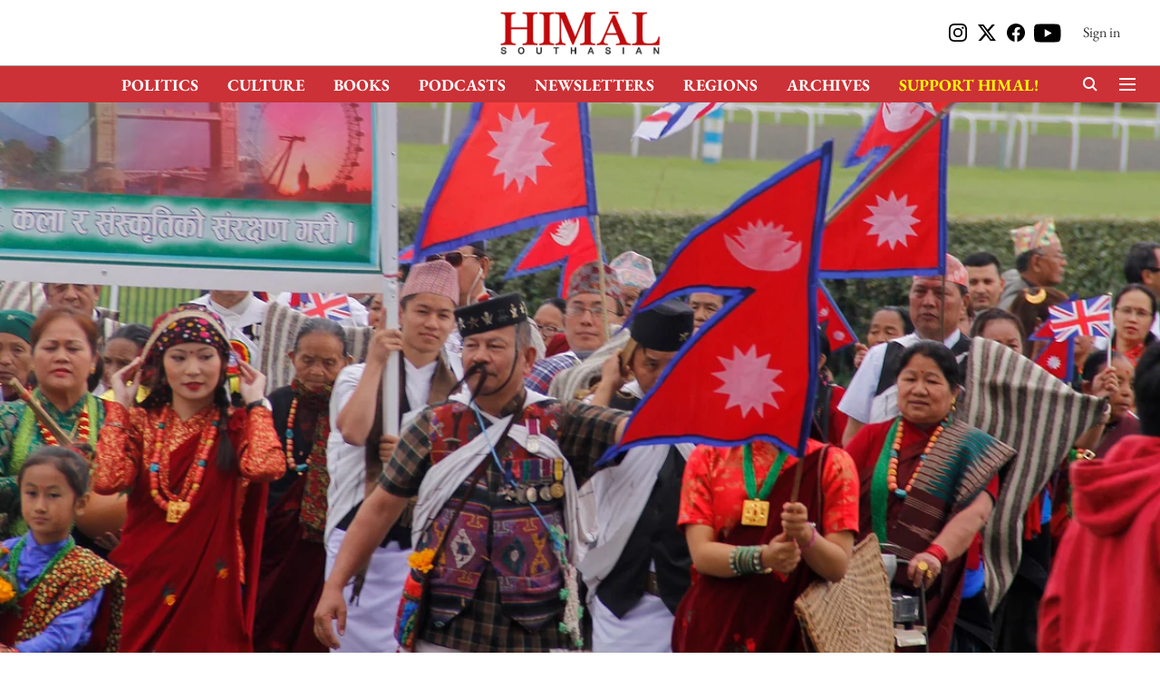

--- FILE ---
content_type: application/javascript; charset=UTF-8
request_url: https://www.himalmag.com/cdn-cgi/challenge-platform/scripts/jsd/main.js
body_size: 4695
content:
window._cf_chl_opt={uYln4:'g'};~function(x3,I,s,F,h,v,g,E){x3=d,function(Z,l,xM,x2,N,z){for(xM={Z:473,l:534,N:501,z:480,O:466,D:450,W:444,m:456,y:547,e:453,i:520,L:435},x2=d,N=Z();!![];)try{if(z=parseInt(x2(xM.Z))/1*(-parseInt(x2(xM.l))/2)+parseInt(x2(xM.N))/3+parseInt(x2(xM.z))/4*(parseInt(x2(xM.O))/5)+-parseInt(x2(xM.D))/6*(parseInt(x2(xM.W))/7)+parseInt(x2(xM.m))/8+-parseInt(x2(xM.y))/9*(parseInt(x2(xM.e))/10)+parseInt(x2(xM.i))/11*(parseInt(x2(xM.L))/12),z===l)break;else N.push(N.shift())}catch(O){N.push(N.shift())}}(x,925471),I=this||self,s=I[x3(472)],F=function(xS,xU,xf,xK,xG,xC,x4,l,N,z){return xS={Z:510,l:433},xU={Z:483,l:454,N:483,z:483,O:524,D:483,W:512,m:454,y:512},xf={Z:525},xK={Z:523},xG={Z:525,l:512,N:505,z:455,O:485,D:505,W:455,m:485,y:523,e:454,i:523,L:454,Y:523,B:483,b:454,T:483,A:505,a:523,J:454,R:523,c:454,Q:483,P:524},xC={Z:438,l:512},x4=x3,l=String[x4(xS.Z)],N={'h':function(O){return O==null?'':N.g(O,6,function(D,x5){return x5=d,x5(xC.Z)[x5(xC.l)](D)})},'g':function(O,D,W,x6,y,i,L,Y,B,T,A,J,R,Q,P,o,x0,x1){if(x6=x4,null==O)return'';for(i={},L={},Y='',B=2,T=3,A=2,J=[],R=0,Q=0,P=0;P<O[x6(xG.Z)];P+=1)if(o=O[x6(xG.l)](P),Object[x6(xG.N)][x6(xG.z)][x6(xG.O)](i,o)||(i[o]=T++,L[o]=!0),x0=Y+o,Object[x6(xG.N)][x6(xG.z)][x6(xG.O)](i,x0))Y=x0;else{if(Object[x6(xG.D)][x6(xG.W)][x6(xG.m)](L,Y)){if(256>Y[x6(xG.y)](0)){for(y=0;y<A;R<<=1,Q==D-1?(Q=0,J[x6(xG.e)](W(R)),R=0):Q++,y++);for(x1=Y[x6(xG.i)](0),y=0;8>y;R=1.73&x1|R<<1.01,Q==D-1?(Q=0,J[x6(xG.e)](W(R)),R=0):Q++,x1>>=1,y++);}else{for(x1=1,y=0;y<A;R=R<<1.67|x1,D-1==Q?(Q=0,J[x6(xG.L)](W(R)),R=0):Q++,x1=0,y++);for(x1=Y[x6(xG.Y)](0),y=0;16>y;R=R<<1|x1&1,Q==D-1?(Q=0,J[x6(xG.e)](W(R)),R=0):Q++,x1>>=1,y++);}B--,B==0&&(B=Math[x6(xG.B)](2,A),A++),delete L[Y]}else for(x1=i[Y],y=0;y<A;R=x1&1.68|R<<1.29,D-1==Q?(Q=0,J[x6(xG.b)](W(R)),R=0):Q++,x1>>=1,y++);Y=(B--,B==0&&(B=Math[x6(xG.T)](2,A),A++),i[x0]=T++,String(o))}if(Y!==''){if(Object[x6(xG.A)][x6(xG.W)][x6(xG.m)](L,Y)){if(256>Y[x6(xG.a)](0)){for(y=0;y<A;R<<=1,Q==D-1?(Q=0,J[x6(xG.J)](W(R)),R=0):Q++,y++);for(x1=Y[x6(xG.y)](0),y=0;8>y;R=1.23&x1|R<<1,D-1==Q?(Q=0,J[x6(xG.b)](W(R)),R=0):Q++,x1>>=1,y++);}else{for(x1=1,y=0;y<A;R=x1|R<<1,Q==D-1?(Q=0,J[x6(xG.L)](W(R)),R=0):Q++,x1=0,y++);for(x1=Y[x6(xG.R)](0),y=0;16>y;R=R<<1|1&x1,D-1==Q?(Q=0,J[x6(xG.c)](W(R)),R=0):Q++,x1>>=1,y++);}B--,0==B&&(B=Math[x6(xG.Q)](2,A),A++),delete L[Y]}else for(x1=i[Y],y=0;y<A;R=1&x1|R<<1,D-1==Q?(Q=0,J[x6(xG.b)](W(R)),R=0):Q++,x1>>=1,y++);B--,B==0&&A++}for(x1=2,y=0;y<A;R=R<<1.18|1.14&x1,D-1==Q?(Q=0,J[x6(xG.c)](W(R)),R=0):Q++,x1>>=1,y++);for(;;)if(R<<=1,Q==D-1){J[x6(xG.J)](W(R));break}else Q++;return J[x6(xG.P)]('')},'j':function(O,x7){return x7=x4,O==null?'':''==O?null:N.i(O[x7(xf.Z)],32768,function(D,x8){return x8=x7,O[x8(xK.Z)](D)})},'i':function(O,D,W,x9,y,i,L,Y,B,T,A,J,R,Q,P,o,x1,x0){for(x9=x4,y=[],i=4,L=4,Y=3,B=[],J=W(0),R=D,Q=1,T=0;3>T;y[T]=T,T+=1);for(P=0,o=Math[x9(xU.Z)](2,2),A=1;o!=A;x0=J&R,R>>=1,R==0&&(R=D,J=W(Q++)),P|=A*(0<x0?1:0),A<<=1);switch(P){case 0:for(P=0,o=Math[x9(xU.Z)](2,8),A=1;o!=A;x0=R&J,R>>=1,R==0&&(R=D,J=W(Q++)),P|=(0<x0?1:0)*A,A<<=1);x1=l(P);break;case 1:for(P=0,o=Math[x9(xU.Z)](2,16),A=1;o!=A;x0=R&J,R>>=1,0==R&&(R=D,J=W(Q++)),P|=(0<x0?1:0)*A,A<<=1);x1=l(P);break;case 2:return''}for(T=y[3]=x1,B[x9(xU.l)](x1);;){if(Q>O)return'';for(P=0,o=Math[x9(xU.N)](2,Y),A=1;A!=o;x0=J&R,R>>=1,R==0&&(R=D,J=W(Q++)),P|=(0<x0?1:0)*A,A<<=1);switch(x1=P){case 0:for(P=0,o=Math[x9(xU.Z)](2,8),A=1;A!=o;x0=R&J,R>>=1,0==R&&(R=D,J=W(Q++)),P|=A*(0<x0?1:0),A<<=1);y[L++]=l(P),x1=L-1,i--;break;case 1:for(P=0,o=Math[x9(xU.z)](2,16),A=1;o!=A;x0=R&J,R>>=1,0==R&&(R=D,J=W(Q++)),P|=A*(0<x0?1:0),A<<=1);y[L++]=l(P),x1=L-1,i--;break;case 2:return B[x9(xU.O)]('')}if(0==i&&(i=Math[x9(xU.D)](2,Y),Y++),y[x1])x1=y[x1];else if(L===x1)x1=T+T[x9(xU.W)](0);else return null;B[x9(xU.m)](x1),y[L++]=T+x1[x9(xU.y)](0),i--,T=x1,i==0&&(i=Math[x9(xU.N)](2,Y),Y++)}}},z={},z[x4(xS.l)]=N.h,z}(),h={},h[x3(469)]='o',h[x3(538)]='s',h[x3(436)]='u',h[x3(445)]='z',h[x3(479)]='n',h[x3(514)]='I',h[x3(437)]='b',v=h,I[x3(443)]=function(Z,N,z,O,xe,xy,xm,xl,W,y,i,L,Y,B){if(xe={Z:517,l:508,N:464,z:517,O:553,D:544,W:552,m:516,y:486,e:525,i:548,L:460},xy={Z:533,l:525,N:470},xm={Z:505,l:455,N:485,z:454},xl=x3,N===null||void 0===N)return O;for(W=j(N),Z[xl(xe.Z)][xl(xe.l)]&&(W=W[xl(xe.N)](Z[xl(xe.z)][xl(xe.l)](N))),W=Z[xl(xe.O)][xl(xe.D)]&&Z[xl(xe.W)]?Z[xl(xe.O)][xl(xe.D)](new Z[(xl(xe.W))](W)):function(T,xN,A){for(xN=xl,T[xN(xy.Z)](),A=0;A<T[xN(xy.l)];T[A]===T[A+1]?T[xN(xy.N)](A+1,1):A+=1);return T}(W),y='nAsAaAb'.split('A'),y=y[xl(xe.m)][xl(xe.y)](y),i=0;i<W[xl(xe.e)];L=W[i],Y=H(Z,N,L),y(Y)?(B='s'===Y&&!Z[xl(xe.i)](N[L]),xl(xe.L)===z+L?D(z+L,Y):B||D(z+L,N[L])):D(z+L,Y),i++);return O;function D(T,A,xV){xV=d,Object[xV(xm.Z)][xV(xm.l)][xV(xm.N)](O,A)||(O[A]=[]),O[A][xV(xm.z)](T)}},g=x3(515)[x3(502)](';'),E=g[x3(516)][x3(486)](g),I[x3(500)]=function(Z,l,xL,xI,N,z,O,D){for(xL={Z:513,l:525,N:535,z:454,O:488},xI=x3,N=Object[xI(xL.Z)](l),z=0;z<N[xI(xL.l)];z++)if(O=N[z],O==='f'&&(O='N'),Z[O]){for(D=0;D<l[N[z]][xI(xL.l)];-1===Z[O][xI(xL.N)](l[N[z]][D])&&(E(l[N[z]][D])||Z[O][xI(xL.z)]('o.'+l[N[z]][D])),D++);}else Z[O]=l[N[z]][xI(xL.O)](function(W){return'o.'+W})},U();function k(Z,l,xz,xx){return xz={Z:462,l:505,N:540,z:485,O:535,D:467},xx=x3,l instanceof Z[xx(xz.Z)]&&0<Z[xx(xz.Z)][xx(xz.l)][xx(xz.N)][xx(xz.z)](l)[xx(xz.O)](xx(xz.D))}function G(xT,xp,Z,l,N){return xT={Z:528,l:495},xp=x3,Z=3600,l=X(),N=Math[xp(xT.Z)](Date[xp(xT.l)]()/1e3),N-l>Z?![]:!![]}function d(Z,V,l){return l=x(),d=function(N,I,t){return N=N-432,t=l[N],t},d(Z,V)}function j(Z,xW,xZ,l){for(xW={Z:464,l:513,N:452},xZ=x3,l=[];null!==Z;l=l[xZ(xW.Z)](Object[xZ(xW.l)](Z)),Z=Object[xZ(xW.N)](Z));return l}function U(xn,xo,xP,xH,Z,l,N,z,O){if(xn={Z:440,l:457,N:554,z:451,O:461,D:461,W:497,m:468},xo={Z:554,l:451,N:468},xP={Z:494},xH=x3,Z=I[xH(xn.Z)],!Z)return;if(!G())return;(l=![],N=Z[xH(xn.l)]===!![],z=function(xj,D){if(xj=xH,!l){if(l=!![],!G())return;D=M(),K(D.r,function(W){S(Z,W)}),D.e&&f(xj(xP.Z),D.e)}},s[xH(xn.N)]!==xH(xn.z))?z():I[xH(xn.O)]?s[xH(xn.D)](xH(xn.W),z):(O=s[xH(xn.m)]||function(){},s[xH(xn.m)]=function(xg){xg=xH,O(),s[xg(xo.Z)]!==xg(xo.l)&&(s[xg(xo.N)]=O,z())})}function f(z,O,xc,xk,D,W,m,y,i,L,Y,B){if(xc={Z:531,l:490,N:440,z:489,O:550,D:539,W:465,m:441,y:545,e:477,i:484,L:543,Y:546,B:498,b:446,T:541,A:550,a:519,J:509,R:550,c:504,Q:448,P:550,o:496,n:458,x0:549,x1:507,xQ:503,xP:551,xr:433},xk=x3,!C(.01))return![];W=(D={},D[xk(xc.Z)]=z,D[xk(xc.l)]=O,D);try{m=I[xk(xc.N)],y=xk(xc.z)+I[xk(xc.O)][xk(xc.D)]+xk(xc.W)+m.r+xk(xc.m),i=new I[(xk(xc.y))](),i[xk(xc.e)](xk(xc.i),y),i[xk(xc.L)]=2500,i[xk(xc.Y)]=function(){},L={},L[xk(xc.B)]=I[xk(xc.O)][xk(xc.b)],L[xk(xc.T)]=I[xk(xc.A)][xk(xc.a)],L[xk(xc.J)]=I[xk(xc.R)][xk(xc.c)],L[xk(xc.Q)]=I[xk(xc.P)][xk(xc.o)],Y=L,B={},B[xk(xc.n)]=W,B[xk(xc.x0)]=Y,B[xk(xc.x1)]=xk(xc.xQ),i[xk(xc.xP)](F[xk(xc.xr)](B))}catch(b){}}function X(xb,xu,Z){return xb={Z:440,l:528},xu=x3,Z=I[xu(xb.Z)],Math[xu(xb.l)](+atob(Z.t))}function H(Z,l,N,xD,xd,z){xd=(xD={Z:474,l:553,N:529,z:491},x3);try{return l[N][xd(xD.Z)](function(){}),'p'}catch(O){}try{if(l[N]==null)return void 0===l[N]?'u':'x'}catch(D){return'i'}return Z[xd(xD.l)][xd(xD.N)](l[N])?'a':l[N]===Z[xd(xD.l)]?'C':!0===l[N]?'T':l[N]===!1?'F':(z=typeof l[N],xd(xD.z)==z?k(Z,l[N])?'N':'f':v[z]||'?')}function K(Z,l,xR,xJ,xa,xA,xF,N,z,O){xR={Z:440,l:482,N:550,z:545,O:477,D:484,W:489,m:539,y:478,e:457,i:543,L:546,Y:432,B:506,b:492,T:492,A:536,a:492,J:536,R:457,c:551,Q:433,P:447},xJ={Z:527},xa={Z:487,l:487,N:449,z:526},xA={Z:543},xF=x3,N=I[xF(xR.Z)],console[xF(xR.l)](I[xF(xR.N)]),z=new I[(xF(xR.z))](),z[xF(xR.O)](xF(xR.D),xF(xR.W)+I[xF(xR.N)][xF(xR.m)]+xF(xR.y)+N.r),N[xF(xR.e)]&&(z[xF(xR.i)]=5e3,z[xF(xR.L)]=function(xh){xh=xF,l(xh(xA.Z))}),z[xF(xR.Y)]=function(xw){xw=xF,z[xw(xa.Z)]>=200&&z[xw(xa.l)]<300?l(xw(xa.N)):l(xw(xa.z)+z[xw(xa.l)])},z[xF(xR.B)]=function(xv){xv=xF,l(xv(xJ.Z))},O={'t':X(),'lhr':s[xF(xR.b)]&&s[xF(xR.T)][xF(xR.A)]?s[xF(xR.a)][xF(xR.J)]:'','api':N[xF(xR.R)]?!![]:![],'payload':Z},z[xF(xR.c)](F[xF(xR.Q)](JSON[xF(xR.P)](O)))}function M(xY,xt,N,z,O,D,W){xt=(xY={Z:499,l:542,N:463,z:442,O:471,D:459,W:532,m:476,y:522,e:521,i:439,L:459,Y:537},x3);try{return N=s[xt(xY.Z)](xt(xY.l)),N[xt(xY.N)]=xt(xY.z),N[xt(xY.O)]='-1',s[xt(xY.D)][xt(xY.W)](N),z=N[xt(xY.m)],O={},O=mlwE4(z,z,'',O),O=mlwE4(z,z[xt(xY.y)]||z[xt(xY.e)],'n.',O),O=mlwE4(z,N[xt(xY.i)],'d.',O),s[xt(xY.L)][xt(xY.Y)](N),D={},D.r=O,D.e=null,D}catch(m){return W={},W.r={},W.e=m,W}}function C(Z,xB,xs){return xB={Z:518},xs=x3,Math[xs(xB.Z)]()<Z}function x(d1){return d1='ontimeout,776673mHROPZ,isNaN,chctx,_cf_chl_opt,send,Set,Array,readyState,onload,QruIOupmePS,sid,17125476QJQDey,undefined,boolean,tDEihem-LavnJA$6yU4MZGrY1gIVBxl0b53RQ+qpOS7uwToz92kKXcPjds8NWHFCf,contentDocument,__CF$cv$params,/invisible/jsd,display: none,mlwE4,143682dllcej,symbol,gwUy0,stringify,chlApiClientVersion,success,276ulmLSR,loading,getPrototypeOf,190dwXOLb,push,hasOwnProperty,8960032VaSnkY,api,errorInfoObject,body,d.cookie,addEventListener,Function,style,concat,/b/ov1/0.24401694086522624:1766275780:mESJ3jt0n5_ckathPsCDH9vAt4M1mcwbiU7XG6pcwF8/,33835IjQXOQ,[native code],onreadystatechange,object,splice,tabIndex,document,78427oDTHcx,catch,parent,contentWindow,open,/jsd/oneshot/d39f91d70ce1/0.24401694086522624:1766275780:mESJ3jt0n5_ckathPsCDH9vAt4M1mcwbiU7XG6pcwF8/,number,204AVnahA,event,log,pow,POST,call,bind,status,map,/cdn-cgi/challenge-platform/h/,error,function,location,cloudflare-invisible,error on cf_chl_props,now,HkTQ2,DOMContentLoaded,chlApiSitekey,createElement,kuIdX1,2086479xEyYUQ,split,jsd,kgZMo4,prototype,onerror,source,getOwnPropertyNames,chlApiRumWidgetAgeMs,fromCharCode,postMessage,charAt,keys,bigint,_cf_chl_opt;mhsH6;xkyRk9;FTrD2;leJV9;BCMtt1;sNHpA9;GKPzo4;AdbX0;REiSI4;xriGD7;jwjCc3;agiDh2;MQCkM2;mlwE4;kuIdX1;aLEay4;cThi2,includes,Object,random,TbVa1,11VzVPSG,navigator,clientInformation,charCodeAt,join,length,http-code:,xhr-error,floor,isArray,detail,msg,appendChild,sort,2DWkMzJ,indexOf,href,removeChild,string,uYln4,toString,chlApiUrl,iframe,timeout,from,XMLHttpRequest'.split(','),x=function(){return d1},x()}function S(N,z,d0,xE,O,D,W){if(d0={Z:493,l:457,N:449,z:507,O:434,D:481,W:449,m:475,y:511,e:507,i:490,L:530,Y:511},xE=x3,O=xE(d0.Z),!N[xE(d0.l)])return;z===xE(d0.N)?(D={},D[xE(d0.z)]=O,D[xE(d0.O)]=N.r,D[xE(d0.D)]=xE(d0.W),I[xE(d0.m)][xE(d0.y)](D,'*')):(W={},W[xE(d0.e)]=O,W[xE(d0.O)]=N.r,W[xE(d0.D)]=xE(d0.i),W[xE(d0.L)]=z,I[xE(d0.m)][xE(d0.Y)](W,'*'))}}()